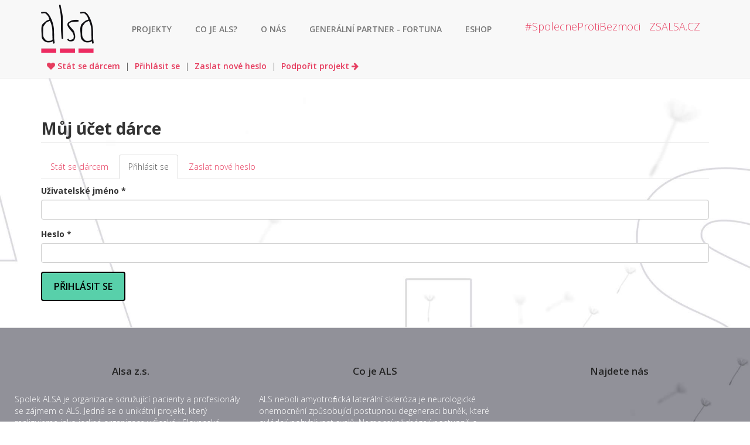

--- FILE ---
content_type: text/html; charset=utf-8
request_url: https://spolecneprotibezmoci.cz/user?destination=crowdfunding/pledge/43/64
body_size: 5396
content:
<!DOCTYPE html>
<html lang="cs" dir="ltr" prefix="og: http://ogp.me/ns# content: http://purl.org/rss/1.0/modules/content/ dc: http://purl.org/dc/terms/ foaf: http://xmlns.com/foaf/0.1/ rdfs: http://www.w3.org/2000/01/rdf-schema# sioc: http://rdfs.org/sioc/ns# sioct: http://rdfs.org/sioc/types# skos: http://www.w3.org/2004/02/skos/core# xsd: http://www.w3.org/2001/XMLSchema#">
<head>
  <link rel="profile" href="http://www.w3.org/1999/xhtml/vocab" />
  <meta name="viewport" content="width=device-width, initial-scale=1.0">
  <meta http-equiv="Content-Type" content="text/html; charset=utf-8" />
<!-- Google Tag Manager -->
<script>(function(w,d,s,l,i){w[l]=w[l]||[];w[l].push({'gtm.start':
new Date().getTime(),event:'gtm.js'});var f=d.getElementsByTagName(s)[0],
j=d.createElement(s),dl=l!='dataLayer'?'&l='+l:'';j.async=true;j.src=
'https://www.googletagmanager.com/gtm.js?id='+i+dl;f.parentNode.insertBefore(j,f);
})(window,document,'script','dataLayer','GTM-KHGRTB6');</script>
<!-- End Google Tag Manager --><meta name="description" content="ALS neboli amyotroﬁcká laterální skleróza je neurologické onemocnění způsobující postupnou degeneraci buněk, které ovládají pohyblivost svalů. Nemocní přicházejí postupně o veškerý pohyb na těle, nakonec jim zůstávají pouze pohyby očí.To vše se děje při zachování psychických a mentálních schopností. Příčiny onemocnění nebyly zatím dostatečně objasněny. Nemoc může postihnut" />
<meta name="abstract" content="ALS neboli amyotroﬁcká laterální skleróza je neurologické onemocnění způsobující postupnou degeneraci buněk, které ovládají pohyblivost svalů. Nemocní přicházejí postupně o veškerý pohyb na těle, nakonec jim zůstávají pouze pohyby očí.To vše se děje při zachování psychických a mentálních schopností. Příčiny onemocnění nebyly zatím dostatečně objasněny. Nemoc může postihnut kohokoliv, doba přežití se udává mezi 3-5 lety po stanovení diagnózy." />
<meta name="keywords" content="Amyotrofická,laterální,skleróza,ALS,neurodegenerativní,onemocnění,zsalsa,alsa" />
<meta name="robots" content="follow, index" />
<meta name="generator" content="Drupal 7 (https://www.drupal.org)" />
<link rel="canonical" href="https://spolecneprotibezmoci.cz/user" />
<link rel="shortlink" href="https://spolecneprotibezmoci.cz/user" />
<meta property="og:site_name" content="#SpolecneProtiBezmoci" />
<meta property="og:type" content="article" />
<meta property="og:url" content="https://spolecneprotibezmoci.cz/user" />
<meta property="og:title" content="Můj účet dárce" />
<link rel="shortcut icon" href="https://spolecneprotibezmoci.cz/sites/default/files/favicon_0.ico" type="image/vnd.microsoft.icon" />
  <title>Můj účet dárce | #SpolecneProtiBezmoci</title>
  <style>
@import url("https://spolecneprotibezmoci.cz/modules/system/system.base.css?qxzgyt");
</style>
<style>
@import url("https://spolecneprotibezmoci.cz/sites/all/modules/commerce_popup_cart/css/cart-popup.css?qxzgyt");
@import url("https://spolecneprotibezmoci.cz/modules/field/theme/field.css?qxzgyt");
@import url("https://spolecneprotibezmoci.cz/modules/node/node.css?qxzgyt");
@import url("https://spolecneprotibezmoci.cz/sites/all/modules/youtube/css/youtube.css?qxzgyt");
@import url("https://spolecneprotibezmoci.cz/sites/all/modules/views/css/views.css?qxzgyt");
@import url("https://spolecneprotibezmoci.cz/sites/all/modules/ckeditor/css/ckeditor.css?qxzgyt");
</style>
<style>
@import url("https://spolecneprotibezmoci.cz/sites/all/modules/ctools/css/ctools.css?qxzgyt");
@import url("https://spolecneprotibezmoci.cz/sites/all/modules/panels/css/panels.css?qxzgyt");
</style>
<link type="text/css" rel="stylesheet" href="//maxcdn.bootstrapcdn.com/font-awesome/4.7.0/css/font-awesome.min.css" media="all" />
<link type="text/css" rel="stylesheet" href="//cdn.jsdelivr.net/bootstrap/3.3.7/css/bootstrap.css" media="all" />
<link type="text/css" rel="stylesheet" href="//cdn.jsdelivr.net/bootstrap/3.3.7/css/bootstrap-theme.css" media="all" />
<style>
@import url("https://spolecneprotibezmoci.cz/sites/all/themes/bootstrap/css/3.3.7/overrides.min.css?qxzgyt");
@import url("https://spolecneprotibezmoci.cz/sites/all/themes/podporim/css/style.css?qxzgyt");
</style>
<style>
@import url("https://spolecneprotibezmoci.cz/sites/default/files/fontyourface/font.css?qxzgyt");
</style>
<link type="text/css" rel="stylesheet" href="https://fonts.googleapis.com/css?family=Open+Sans:300,600,700&amp;subset=latin-ext" media="all" />
  <!-- HTML5 element support for IE6-8 -->
  <!--[if lt IE 9]>
    <script src="https://cdn.jsdelivr.net/html5shiv/3.7.3/html5shiv-printshiv.min.js"></script>

  <![endif]-->
  <script src="https://spolecneprotibezmoci.cz/sites/default/files/js/js_ypadrG4kz9-JBpNOXmgjyVozLCJG_1RP3Ig-iqWR8n0.js"></script>
<script src="//cdn.jsdelivr.net/bootstrap/3.3.7/js/bootstrap.min.js"></script>
<script src="https://spolecneprotibezmoci.cz/sites/default/files/js/js_2i2oY36kpC17G4vc2AQLmzXOp2rG4xUHg4mXYzH_f7s.js"></script>
<script src="https://spolecneprotibezmoci.cz/sites/default/files/js/js_lYz0r1-X2mSvt6k8cNNmj3ack-QOGQd-5BBtfs_pzqI.js"></script>
<script>(function(i,s,o,g,r,a,m){i["GoogleAnalyticsObject"]=r;i[r]=i[r]||function(){(i[r].q=i[r].q||[]).push(arguments)},i[r].l=1*new Date();a=s.createElement(o),m=s.getElementsByTagName(o)[0];a.async=1;a.src=g;m.parentNode.insertBefore(a,m)})(window,document,"script","https://www.google-analytics.com/analytics.js","ga");ga("create", "UA-122103040-1", {"cookieDomain":"auto"});ga("set", "anonymizeIp", true);ga("send", "pageview");</script>
<script src="https://spolecneprotibezmoci.cz/sites/default/files/js/js_jbTLe3s-Eq1ROqzfhXYGMc3tMZoCLOC4Bypkhv8jxNY.js"></script>
<script>jQuery.extend(Drupal.settings, {"basePath":"\/","pathPrefix":"","ajaxPageState":{"theme":"podporim","theme_token":"HicHph207X2V5iN6R26lMr458jkZauwVcxCDK9WxqTo","js":{"sites\/all\/themes\/bootstrap\/js\/bootstrap.js":1,"sites\/all\/modules\/jquery_update\/replace\/jquery\/1.10\/jquery.min.js":1,"misc\/jquery-extend-3.4.0.js":1,"misc\/jquery-html-prefilter-3.5.0-backport.js":1,"misc\/jquery.once.js":1,"misc\/drupal.js":1,"\/\/cdn.jsdelivr.net\/bootstrap\/3.3.7\/js\/bootstrap.min.js":1,"sites\/all\/modules\/commerce_popup_cart\/js\/cart-popup.js":1,"public:\/\/languages\/cs_qosurfZ6VwrI-sKNLW0Hppci6q0rt3Sj41lllhVqs0g.js":1,"sites\/all\/modules\/commerce_popup_cart\/js\/jquery.hoverIntent.minified.js":1,"sites\/all\/modules\/google_analytics\/googleanalytics.js":1,"0":1,"sites\/all\/themes\/podporim\/js\/custom.js":1,"sites\/all\/themes\/podporim\/js\/hottopic.js":1},"css":{"modules\/system\/system.base.css":1,"sites\/all\/modules\/commerce_popup_cart\/css\/cart-popup.css":1,"modules\/field\/theme\/field.css":1,"modules\/node\/node.css":1,"sites\/all\/modules\/youtube\/css\/youtube.css":1,"sites\/all\/modules\/views\/css\/views.css":1,"sites\/all\/modules\/ckeditor\/css\/ckeditor.css":1,"sites\/all\/modules\/ctools\/css\/ctools.css":1,"sites\/all\/modules\/panels\/css\/panels.css":1,"\/\/maxcdn.bootstrapcdn.com\/font-awesome\/4.7.0\/css\/font-awesome.min.css":1,"\/\/cdn.jsdelivr.net\/bootstrap\/3.3.7\/css\/bootstrap.css":1,"\/\/cdn.jsdelivr.net\/bootstrap\/3.3.7\/css\/bootstrap-theme.css":1,"sites\/all\/themes\/bootstrap\/css\/3.3.7\/overrides.min.css":1,"sites\/all\/themes\/podporim\/css\/style.css":1,"sites\/default\/files\/fontyourface\/font.css":1,"https:\/\/fonts.googleapis.com\/css?family=Open+Sans:300,600,700\u0026subset=latin-ext":1}},"googleanalytics":{"trackOutbound":1,"trackMailto":1,"trackDownload":1,"trackDownloadExtensions":"7z|aac|arc|arj|asf|asx|avi|bin|csv|doc(x|m)?|dot(x|m)?|exe|flv|gif|gz|gzip|hqx|jar|jpe?g|js|mp(2|3|4|e?g)|mov(ie)?|msi|msp|pdf|phps|png|ppt(x|m)?|pot(x|m)?|pps(x|m)?|ppam|sld(x|m)?|thmx|qtm?|ra(m|r)?|sea|sit|tar|tgz|torrent|txt|wav|wma|wmv|wpd|xls(x|m|b)?|xlt(x|m)|xlam|xml|z|zip"},"urlIsAjaxTrusted":{"\/user?destination=crowdfunding\/pledge\/43\/64":true},"bootstrap":{"anchorsFix":"0","anchorsSmoothScrolling":"0","formHasError":1,"popoverEnabled":1,"popoverOptions":{"animation":1,"html":0,"placement":"right","selector":"","trigger":"click","triggerAutoclose":1,"title":"","content":"","delay":0,"container":"body"},"tooltipEnabled":1,"tooltipOptions":{"animation":1,"html":0,"placement":"auto left","selector":"","trigger":"hover focus","delay":0,"container":"body"}}});</script>
</head>
<body class="navbar-is-fixed-top html not-front not-logged-in no-sidebars page-user">
  <div id="skip-link">
    <a href="#main-content" class="element-invisible element-focusable">Přejít k hlavnímu obsahu</a>
  </div>
    <div class="region region-page-top">
    <!-- Google Tag Manager (noscript) -->
<noscript><iframe src="https://www.googletagmanager.com/ns.html?id=GTM-KHGRTB6"
height="0" width="0" style="display:none;visibility:hidden"></iframe></noscript>
<!-- End Google Tag Manager (noscript) -->  </div>
  <header id="navbar" role="banner" class="navbar navbar-fixed-top navbar-default">
  <div class="container">
    <div class="navbar-header">
              <a class="logo navbar-btn pull-left" href="/" title="Domů">
          <img src="https://spolecneprotibezmoci.cz/sites/default/files/logo_0.png" alt="Domů" />
        </a>
      


              <button type="button" class="navbar-toggle" data-toggle="collapse" data-target="#navbar-collapse">
          <span class="sr-only">Toggle navigation</span>
          <span class="icon-bar"></span>
          <span class="icon-bar"></span>
          <span class="icon-bar"></span>
        </button>
          </div>

          <div class="navbar-collapse collapse" id="navbar-collapse">
        <nav role="navigation">
                      <ul class="menu nav navbar-nav"><li class="first leaf"><a href="/projekty" title="">PROJEKTY</a></li>
<li class="leaf"><a href="/co-je-als" title="">CO JE ALS?</a></li>
<li class="leaf"><a href="/o-nas">O NÁS</a></li>
<li class="leaf"><a href="/generalni-partner-fortuna">GENERÁLNÍ PARTNER - FORTUNA</a></li>
<li class="last leaf"><a href="https://eshop.zsalsa.cz" title="">Eshop</a></li>
</ul>                                                            </nav>
          <a class="alsalink navbar-brand" href="http://www.zsalsa.cz">ZSALSA.CZ</a>        
<a class="name navbar-brand" href="/" title="Domů">#SpolecneProtiBezmoci</a>

            


    


 </div>


                 <div id="shop">  <div class="region region-shop">
    <section id="block-system-user-menu" class="block block-system block-menu clearfix">

      
  <ul class="menu nav"><li class="first leaf"><a href="/user/register" title=""><i class="fa fa-heart" aria-hidden="true"></i> Stát se dárcem</a></li>
<li class="leaf"><a href="/user/login" title="">Přihlásit se</a></li>
<li class="leaf"><a href="/user/password" title="">Zaslat nové heslo</a></li>
<li class="last leaf"><a href="/" title="">Podpořit projekt <i class="fa fa-arrow-right" aria-hidden="true"></i></a></li>
</ul>
</section>
  </div>
</div>
           </div>


</header>

 

<div class="main-container container">

  <header role="banner" id="page-header">
    
      </header> <!-- /#page-header -->

  <div class="row">

    
    <section class="col-sm-12">
                  <a id="main-content"></a>
                    <h1 class="page-header">Můj účet dárce</h1>
                                <h2 class="element-invisible">Hlavní záložky</h2><ul class="tabs--primary nav nav-tabs"><li><a href="/user/register">Stát se dárcem</a></li>
<li class="active"><a href="/user" class="active">Přihlásit se<span class="element-invisible">(aktivní záložka)</span></a></li>
<li><a href="/user/password">Zaslat nové heslo</a></li>
</ul>                          <div class="region region-content">
    <section id="block-system-main" class="block block-system clearfix">

      
  <form action="/user?destination=crowdfunding/pledge/43/64" method="post" id="user-login" accept-charset="UTF-8"><div><div class="form-item form-item-name form-type-textfield form-group"> <label class="control-label" for="edit-name">Uživatelské jméno <span class="form-required" title="Toto pole je vyžadováno.">*</span></label>
<input class="form-control form-text required" title="Zadejte své uživatelské jméno pro #SpolecneProtiBezmoci." data-toggle="tooltip" type="text" id="edit-name" name="name" value="" size="60" maxlength="60" /></div><div class="form-item form-item-pass form-type-password form-group"> <label class="control-label" for="edit-pass">Heslo <span class="form-required" title="Toto pole je vyžadováno.">*</span></label>
<input class="form-control form-text required" title="Zadejte své heslo." data-toggle="tooltip" type="password" id="edit-pass" name="pass" size="60" maxlength="128" /></div><input type="hidden" name="form_build_id" value="form-yUvtmyDIDXUKWI3dkwWRgsj-5NgpI2ZwzzawL3GfIzA" />
<input type="hidden" name="form_id" value="user_login" />
<div class="form-actions form-wrapper form-group" id="edit-actions"><button type="submit" id="edit-submit" name="op" value="Přihlásit se" class="btn btn-primary form-submit">Přihlásit se</button>
</div></div></form>
</section>
  </div>
    </section>

    
  </div>
</div>

  <footer class="footer container">
      <div class="region region-footer">
    <section id="block-block-1" class="block block-block clearfix">

        <h2 class="block-title">Alsa z.s.</h2>
    
  <p>Spolek ALSA je organizace sdružující pacienty a profesionály se zájmem o ALS. Jedná se o unikátní projekt, který realizujeme jako jediná organizace v České i Slovenské republice. Naším posláním je pomáhat pacientům poradenstvím, konzultacemi vhodných terapií, vytvořením specializované půjčovny pomůcek, rekondičními pobyty, výjezdy specialistů do domovů nemocných aj. Největším cílem projektu je vytvoření specializovaného centra pro tyto nemocné, jako je to v jiných zemích.</p>
<p><a href="https://spolecneprotibezmoci.cz/obchodni-podminky" target="_blank">Obchodní podmínky</a></p>

</section>
<section id="block-block-2" class="block block-block clearfix">

        <h2 class="block-title">Co je ALS</h2>
    
  <p>ALS neboli amyotroﬁcká laterální skleróza je neurologické onemocnění způsobující postupnou degeneraci buněk, které ovládají pohyblivost svalů. Nemocní přicházejí postupně o veškerý pohyb na těle, nakonec jim zůstávají pouze pohyby očí.To vše se děje při zachování psychických a mentálních schopností. Příčiny onemocnění nebyly zatím dostatečně objasněny. Nemoc může postihnut kohokoliv, doba přežití se udává mezi 3-5 lety po stanovení diagnózy. Prevalence onemocnění v České republice se odhaduje na 6-8 případů na 100 000 obyvatel.</p>

</section>
<section id="block-block-4" class="block block-block clearfix">

        <h2 class="block-title">Najdete nás</h2>
    
  <p class="rtecenter"><a href="https://www.facebook.com/alsa.zs"><img alt="" src="https://www.eshop.zsalsa.cz/sites/default/files/facebook-logo1.png" style="height:40px; width:40px" /></a></p>
<p class="rtecenter"><a href="https://www.youtube.com/channel/UCbOo-7PXLYyNkSt44eDWxDA"><img alt="" src="https://www.eshop.zsalsa.cz/sites/default/files/youtube-logotype.png" style="height:40px; width:40px" /></a></p>
<p class="rtecenter"><a href="https://www.instagram.com/alsa_zs"><img alt="" src="https://www.eshop.zsalsa.cz/sites/default/files/instagram-logo1.png" style="height:40px; width:40px" /></a></p>
<p class="rtecenter"><a href="mailto:zsalsa@zsalsa.cz" style="color:white">zsalsa@zsalsa.cz</a></p>

</section>
  </div>
<div class="copyright" style="margin-top:20px;"><p style="text-align:center;color:white">Created by <a href="https://cms4web.cz" title="drupal development">CMS4Web.cz</a>. Copyright © 2017 - ALSA z.s.</p></div>
   
  </footer>







  <script src="https://spolecneprotibezmoci.cz/sites/default/files/js/js_FbpwIZNwgzwEuuL4Q2HOM07BOSCY5LxL_gwSK4ohQBM.js"></script>
</body>
</html>


--- FILE ---
content_type: text/css
request_url: https://spolecneprotibezmoci.cz/sites/all/modules/commerce_popup_cart/css/cart-popup.css?qxzgyt
body_size: 693
content:
/**
 * @file
 * Commerce Popup Cart stylesheet
 */

#block-commerce-popup-cart-commerce-popup-cart {
  float: right;
}

#block-commerce-popup-cart-commerce-popup-cart .wrapper {
  position: relative;
}

#block-commerce-popup-cart-commerce-popup-cart a {
  color: #333;
}

#block-commerce-popup-cart-commerce-popup-cart table {
  margin: 0;
  font-size: 12px;
  letter-spacing: -1px;
  width: 100%;
}

#block-commerce-popup-cart-commerce-popup-cart table td {
  background-color: #333;
}

#block-commerce-popup-cart-commerce-popup-cart table td a {
  color: #fff;
}

#block-commerce-popup-cart-commerce-popup-cart .line-item-summary {
  font-size: 13px;
  color: #fff;
}

#block-commerce-popup-cart-commerce-popup-cart: hover {
  cursor: pointer;
}

.cart-icon {
  float: left;
}

.cart_popup_count {
  float: left;
  font-size: 16px;
  line-height: .85;
  margin-top: 5px;
  margin-left: 5px;
  color: #555;
}

#cart-popup {
  background: url("images/cart-nav-bg.png") repeat-x scroll 0 100% white;
  border: 1px solid #d2d5d2;
  margin: 0 0 10px 0;
  padding: 10px 10px 40px 10px;
  position: absolute;
  right: 10px;
  top: 55px;
  z-index: 10000;
  font-size: 12px;
  line-height: 12px;
  width: 300px;
}

#cart-popup .view-footer .line-item-quantity,
#cart-popup .view-footer .line-item-total {
  display: none;
}


#cart-popup .view-commerce-cart-block ul.links li.line-item-summary-view-cart {
  font-size: 12px;
}

#cart-popup .views-field-product-attributes .field,
#cart-popup .views-field-product-attributes .field-label {
  font-size: 10px;
}

.popup-arrow {
  background: url("images/cart-popup-arrow.png") no-repeat scroll transparent;
  height: 9px;
  right: 30px;
  top: -9px;
  width: 17px;
  position: absolute;
}

#cart-popup .line-item-summary .links {
  position: relative;
  right: -10px;
  top: 15px;
}

#cart-popup table th,
#cart-popup table td {
  border-color: #4b565c;
  border-image: none;
  border-style: solid solid none;
  border-width: 1px 1px medium;
  color: #fff;
  margin: 0;
}

#cart-popup table {
  margin: 0;
}

#cart-popup table td a {
  color: #fff;
}

#cart-popup table th a:link,
#cart-popup table th a:visited {
  color: #fff;
  text-decoration: underline;
}

#cart-popup table th.active {
  background-color: #000;
}

#cart-popup .line-item-summary-checkout a {
  background: url("images/cart-orange.png") repeat-x scroll;
  color: #fff;
  font-weight: bold;
  padding: 3px;
  overflow: hidden;
  text-decoration: none;
  -webkit-border-radius: 5px;
  -moz-border-radius: 5px;
  border-radius: 5px;
  border: 1px solid #fff;
}

#cart-popup td {
  padding: 3px 6px;
}

#cart-popup .view-footer {
  margin: 0 1em;
}

.cart-icon {
  background: url("images/popup-cart-icon.png") no-repeat;
  width: 50px;
  height: 50px;
}


--- FILE ---
content_type: text/css
request_url: https://spolecneprotibezmoci.cz/sites/default/files/fontyourface/font.css?qxzgyt
body_size: -23
content:
body { font-family: 'Open Sans'; font-style: normal; font-weight: 300; }
.menu li a { font-family: 'Open Sans'; font-style: normal; font-weight: 600; }
h1, h2, h3, h4, h5, h6 { font-family: 'Open Sans'; font-style: normal; font-weight: 700; }


--- FILE ---
content_type: text/css
request_url: https://spolecneprotibezmoci.cz/sites/all/themes/podporim/css/style.css?qxzgyt
body_size: 2233
content:
/**
 * Place your custom styles here.
 */

body {
background: url(background.jpg) no-repeat bottom center;
    background-size: 100%;
}

.footer {
    background: url(background_f.jpg) no-repeat top center;
    background-size: cover;
    background-color: #909199;
width:100%;
color:white;
}

.views-field-field-partneri-foto {
margin:10px;
float:left;
}

.c-info-popup-btn:hover {
color:white;
text-decoration:underline;
}

    
#block-views-darci2-block-1 {
margin-top:20px;
border-top:1px solid #e63d5f;
}

ul.quicktabs-tabs {
margin-top: 0;
    margin-left: 0;
    padding-left: 0;
}

ul.quicktabs-tabs a {
font-weight: bold;
}

.row {
    margin-right: -15px;
    margin-left: -15px;
    margin-top: 120px;
}

.node-crowdfunding-project {
position:relative;
}

#podekovani {

    right: 0px;

    width: 34%;
    background-color: #f6f6f6;
    padding: 5px;
    float: right;
    margin-bottom: 20px;
}

#podekovani h3 {
text-align:center;
color:#e63d5f;
}

.view-id-projekty .podekovanicko {
display:none;
}

.webform-component--castka {
display:none;
}

#webform-client-form-35 .webform-submit {
//display:none;
}

#webform-client-form-35 {
margin-bottom:20px;
}


#block-views-partneri-block-1 {

margin:10px;
    margin-top: 30px;
}

.block-views h2 {
font-size:22px;
}


.btn-primary, .btn-default {
display: inline-block;
    padding: 0 20px;
    //width: 92%;
    height: 50px;
    font-size: 16px;
    font-weight: 600;
    line-height: 16px;
    text-transform: uppercase;
    color: #000;
    background: #58d0aa;
    border: 2px solid #000;
    cursor: pointer;
text-shadow:none;

}

#quicktabs-tabpage-koncert_2018-1 .field-name-field-foto-osobnosti {
display:none;
}

#quicktabs-tabpage-koncert_2018-0 .field-name-field-foto-osobnosti {
display:none;
}

.page-node-8 .field-name-field-foto-osobnosti, .page-node-7 .field-name-field-foto-osobnosti, .page-node-10 .field-name-field-foto-osobnosti {
display:none;
}

.btn-primary:focus, .btn-primary:hover {
text-shadow:none;
color: #fff;
    background: #e74d6b;
border: 2px solid #000;
}

.btn-default:focus, .btn-default:hover {
text-shadow:none;
color: #fff;
    background: #e74d6b;
border: 2px solid #000;

}

.wrapper .btn-primary {
display: inline-block;
    padding: 0 20px;
    //width: 92%;
    height: 50px;
    font-size: 16px;
    font-weight: 600;
    line-height: 16px;
    text-transform: uppercase;
    color: #000;
    background: #58d0aa;
    border: 2px solid #000;
    cursor: pointer;
text-shadow:none;
}

.region-footer .block {
float:left;
width:33.33%;
padding:10px;

}

.sharethis-buttons {
    /* margin-top: 10px; */
    position: relative;
    /* right: 0; */
    /* top: 1%; */
    float: right;
    /* width: 100%; */
    margin-bottom: 10px;
}

.wrapper .fa-heart {
color:#e63d5f;
font-size:35px;
}

#block-commerce-popup-cart-commerce-popup-cart .wrapper {
    position: relative;
    padding: 5px;
    width: 60px;
    height: 50px;
}

.region-footer .block-title {
padding: 0 0 20px 0;
    font-size: 17px;
    font-weight: 600;
    line-height: 17px;
    color: #252525;
text-align:center;
}

h1, .h1 {
font-size: 28px;
}

h1.page-header {
margin-top: 20px;
display: block;
}

h2, .h2 {
    font-size: 24px;
}

a {
color:#e63d5f;
}

a:hover, a:focus {
    color:#e63d5f;
    text-decoration: underline;
}

#crowdfunding-overview .label {
color:#2c3e50;
font-size: 21px;
}

#crowdfunding-overview .value {
padding-left:0px;
}

#crowdfunding-overview .numeric, #crowdfunding-overview .amount,  {
font-size: 3.5em;
}


#reward-options {
    float: right !important;
    clear: right !important;
    width: 34% !important;
}

.node.node-crowdfunding-project #crowdfunding-overview {
width: 34%;
padding:10px;
margin-bottom: 10px;
}

.view-id-projekty .sharethis-buttons {
display:none;
}

.node.node-crowdfunding-project #crowdfunding-overview .value {
    float: left;
    font-size: 18px;
    line-height: 20px;
    color:#e63d5f;
}

.node.node-crowdfunding-project #crowdfunding-overview .label {
float:left;
}

.progress {
    height: 33px;
    margin-top: 20px;
    float: left;
    width: 100%;
}

.fundedd {
float: left;
display: inline;
padding: .2em .6em .3em;
font-size: 75%;
font-weight: bold;
line-height: 1;
text-align: center;
white-space: nowrap;
vertical-align: baseline;
border-radius: .25em;
font-size: 14px;
}

.funded .value {
    text-align: center;
    width: 100%;
    line-height: 40px;
}

.progress .progress-bar {
line-height: 33px;
font-size: 20px;
color:white;
max-width:100%;

}

.time-remaining {
margin-top:20px;
    float: left;
}

.amount {
    font-size: 18px;
    line-height: 20px;
    color: #e63d5f;
}

.progress-bar-success {
background-image: -webkit-linear-gradient(top, #e63d5f 0%, #e63d5f 100%);
    background-image: -o-linear-gradient(top, #e63d5f 0%, #e63d5f 100%);
    background-image: -webkit-gradient(linear, left top, left bottom, from(#e63d5f), to(#e63d5f));
    background-image: linear-gradient(to bottom, #e63d5f 0%, #e63d5f 100%);
    filter: progid:DXImageTransform.Microsoft.gradient(startColorstr='#e63d5f', endColorstr='#e63d5f', GradientType=0);
    background-repeat: repeat-x;
}

.btn-default {
background-color: #18bc9c;
color:#2c3e50;
border-color:#2c3e50;
    width: 100%;
    margin-top: 5px;
}

.btn-default a {
color:#2c3e50;
}

.group-left {
    float: left;
    width: 65%;

}

.form-item-reward {
display:none;
}

.navbar-brand {
float:right;
margin-top: 20px;
}

.navbar-nav {
margin-left:30px;
margin-top:20px;
}

.navbar-default .navbar-brand {
color:#e63d5f;
}

.navbar-default {
    background-color: #f8f8f8;
    border-color: #e7e7e7;
background-image:none;
box-shadow:none;
}


.navbar-nav li a {

    cursor: pointer;
    display: block;
    margin: 0 5px;
    //padding: 40px 10px 10px 10px;
    font-size: 14px;
    font-weight: 600;
    line-height: 30px;
    color: #111;
    text-transform: uppercase;
    transition: all 0.2s ease;
    -webkit-transition: all 0.2s ease;
    -moz-transition: all 0.2s ease;
    -ms-transition: all 0.2s ease;
    -o-transition: all 0.2s ease;

}

.navbar-default .navbar-nav > .open > a, .navbar-default .navbar-nav > .active > a {
background-image:none;
background-color:transparent;
box-shadow:none;
}

.navbar-default .navbar-nav > .active > a, .navbar-default .navbar-nav > .active > a:hover, .navbar-default .navbar-nav > .active > a:focus {
background-color:transparent;
box-shadow:none;
}

.node.node-crowdfunding-project .field-name-body {
padding:10px;
margin-top:20px;
width:100%;
}

.view-projekty .field-name-body {
display:none;
}

.view-projekty .field-name-field-video {
display:none;
}

.view-projekty .views-column {
float: left;
width: 30%;
margin:10px;
height:500px;
float: left;
width: 30%;
margin: 10px;
border: 1px solid #e7e7e7;
padding: 10px;

}

.view-projekty header h2 {
text-align:center;
}

.view-projekty .node.node-crowdfunding-project #crowdfunding-overview {
width:100%;
}

.view-projekty #reward-options {
display:none;
}

.view-projekty h4 {
display:none;
}

.view-projekty footer {
display:none;
}

#shop {
float: left;
margin-left: 0px;
width: 100%;
}

#cart-popup .line-item-summary-checkout a {
background:#e63d5f;
border-radius:0px;
    font-weight:normal;
    padding: 5px;
}

#edit-pledge {
    border: 1px solid white;
background:none;
box-shadow:none;
max-width: 80px;
min-width: 60px;
}

#block-system-user-menu {
float:left;
}

.view-projekty .group-left {
width:100%;
}

#block-system-user-menu ul li a {
font-size: 14px;
padding:5px;
}

#block-system-user-menu ul li a {
display:inline;
}

#block-system-user-menu {
    float: left;
    //width: 500px;
    display: block;
}

#block-system-user-menu ul
{
    margin: 0;
    padding: 5px;
padding-bottom:10px;
margin: 0;
padding: 5px;
    padding-bottom: 5px;
padding-bottom: 10px;
width: 100%;
float: left;
}

#block-system-user-menu ul li
{
    list-style-type: none;
    display: inline;
}

#block-system-user-menu li:not(:first-child):before {
    content: " | ";
}

.view-id-projekty header h2 {
font-size:20px;
    margin-top: 5px;
    height: 60px;
}

.group-footer .sharethis-buttons {
margin-top:20px;
}

.page-node-16 #block-system-main {
display:none;
}

#quicktabs-koncert_2018 .quicktabs-tabs {
padding: 0;
width:100%;
}

#quicktabs-koncert_2018 .quicktabs-tabs li:last-child {
float:right;
}

#quicktabs-koncert_2018 .quicktabs-tabs li:last-child a {
font-size:16px;
font-weight:bold;
}

#quicktabs-koncert_2018 .quicktabs-tabs a {
font-weight:bold;
font-size: 18px;
    padding: 10px;}

#quicktabs-koncert_2018 .quicktabs-tabs li.active a {
text-decoration:underline;

}

.view-id-projekty header h2 a {

text-transform: uppercase;
}

.reward a {
display:block;
line-height:40px;
}

.region-sidebar-second h2.block-title {
text-align:center;
}

#block-system-user-menu .nav > li > a:hover, #block-system-user-menu .nav > li > a:focus {
background-color:transparent;
text-decoration:underline;
}


@media (max-width: 1024px) {
.view-projekty .views-column {
width:100%;
}

#reward-options {
    float: left !important;
    clear: right !important;
width: 100% !important;
}

.group-left {
    float: left;
    width: 100%;
}

.node.node-crowdfunding-project #crowdfunding-overview {
width:100%;
    float: left;
}

#podekovani {
float:left;
width:400px;
}


}

--- FILE ---
content_type: text/plain
request_url: https://www.google-analytics.com/j/collect?v=1&_v=j102&aip=1&a=1193929113&t=pageview&_s=1&dl=https%3A%2F%2Fspolecneprotibezmoci.cz%2Fuser%3Fdestination%3Dcrowdfunding%2Fpledge%2F43%2F64&ul=en-us%40posix&dt=M%C5%AFj%20%C3%BA%C4%8Det%20d%C3%A1rce%20%7C%20%23SpolecneProtiBezmoci&sr=1280x720&vp=1280x720&_u=YEBAAEABAAAAACAAI~&jid=1069766220&gjid=1006530438&cid=1367467993.1769819764&tid=UA-122103040-1&_gid=1509994037.1769819764&_r=1&_slc=1&z=888397185
body_size: -453
content:
2,cG-99VS27Z4F3

--- FILE ---
content_type: text/javascript
request_url: https://spolecneprotibezmoci.cz/sites/default/files/js/js_jbTLe3s-Eq1ROqzfhXYGMc3tMZoCLOC4Bypkhv8jxNY.js
body_size: 1666
content:
// JavaScript Document
// $Id$
(function ($) {


$(document).on('scroll', function() {
   if ($(document).scrollTop() >= 75) {
     $('.logo img').css('width', '80px');

   } else {
     $('.logo img').css('width', '');
    
   }
 });



/**
 * Toggles the collapsible region.
 */
Drupal.behaviors.podporim = {
  attach: function (context, settings) {
 

 
 if ($('#crowdfunding-overview .time-remaining .value:contains("Kampaň je již ukončena")').length > 0) {
    $("#reward-options").hide();
}




$("#edit-pledge").prop('disabled', true);


webfsubmit = $(".messages h5").text();

if (webfsubmit == 'Děkujeme za podporu! Váš certifikát bude odeslán do 3 dnů po zaplacení na Váš email.') {
console.log(webfsubmit);

$("#webform-client-form-35").hide();
}



$('#edit-submitted-mam-zajem-o-darovaci-certifikat input').on('change', function() {
var isChecked = $('#edit-submitted-mam-zajem-o-darovaci-certifikat-2').is(':checked');

if (isChecked ==  true) {
   $('.webform-submit').hide();
    }
    else {
    $('.webform-submit').show();
    }

});


$('#edit-submitted-castka').val($('#commerce-checkout-form-checkout tbody .views-field-commerce-total').text());


$('#edit-pledge').val($('#edit-pledge').val() + ' Kč');



$(document).ready(function animateHeader() {
    $('#heart').animate({
        fontSize: $('#heart').css('fontSize') == '38px' ? '33px' : '38px'
    }, 500, animateHeader);



});




}

}

})(jQuery);;
/* js-content-optimization - 24 */

/*
Drupal.behaviors.c_info_popup= {
  attach: function (context, settings) {
  //  if( Drupal.t('Info banner enable') != 'Info banner enable' ) {
        jQuery('body').once('c_info_popup',function(){
                jQuery('body').prepend('<div id="c-info-popup"><div class="c-info-popup-content"><div class="c-info-popup-title">'+Drupal.t('Benefiční koncert 2020')+'</div><div class="c-info-popup-text">'+Drupal.t(' #SPOLECNEPROTIBEZMOCI')+'</div> <a class="c-info-popup-btn" href="https://www.zsalsa.cz/cs/beneficni-koncert-2020">'+Drupal.t('Více informací')+'</a><div class="c-info-popup-close">X</div><div class="c-info-popup-expand">V</div></div></div>');
                jQuery('body').prepend('<style type="text/css">#c-info-popup.admin-menu{display:none}body.c_info_popup_visible{}#c-info-popup{font-size:10px;background-color:#e63d5f;width:100%;z-index:9999;position:fixed;top:0;color:white}.c-info-popup-content{margin:0 auto;max-width:1096px;padding:1em 25em 1em 5em;position:relative;box-sizing:border-box}.c-info-popup-content:before{content:"";width:3em;height:3em;position:absolute;left:1em;background-size:contain}.c-info-popup-title,.c-info-popup-text{display:inline;font-size:1.3em;line-height:calc(15 / 13)}.c-info-popup-title{font-weight:bold}.c-info-popup-btn{font-size:1em;color:white;position:absolute;right:calc(5em / 1.3);top:calc(1em / 1.3);max-width:calc(22em / 1.3);border:1px solid #fff;border-radius:calc(0.4em / 1.3);line-height:calc(15 / 13);padding:calc(0.7em / 1.3) calc(2em / 1.3)}.c-info-popup-expand,.c-info-popup-close{position:absolute;top:0.75em;right:1em;height:1.6em;width:1.6em;font-size:1.4em;cursor:pointer;z-index:100;background:transparent;font-weight:bolder;text-align:right}.c-info-popup-expand{display:none}@media screen and (max-width: 640px){body.c_info_popup_visible{//margin-top: 60px}#c-info-popup{font-size:12px;}.c-info-popup-content{padding:1.5em 5em;text-align:center}.c-info-popup-content:before{top:1em}.c-info-popup-title{display:block;font-size:1.3em;text-align:left}.c-info-popup-text{display:none;text-align:left}.c-info-popup-btn{display:none}.c-info-popup-close{display:none}.c-info-popup-expand{display:block}body.c_info_popup_visible.c-info-popup-expanded{//margin-top: 250px}.c-info-popup-expanded #c-info-popup{}.c-info-popup-expanded .c-info-popup-text{display:block;font-size:1.3em;margin-top:0.5em}.c-info-popup-expanded .c-info-popup-btn{position:relative;top:auto;right:auto;display:inline-block;margin-top:1em}.c-info-popup-expanded .c-info-popup-close{display:block}.c-info-popup-expanded .c-info-popup-expand{display:none}}</style>');
                jQuery('#c-info-popup').removeAttr('style');
                jQuery('body').css('margin-top',jQuery('#c-info-popup').outerHeight()+'px');
                jQuery('#c-info-popup').css('height',jQuery('#c-info-popup').outerHeight()+'px');
                jQuery('.c-info-popup-close').click(function(){
                     jQuery('#c-info-popup').hide();
                     jQuery('body').removeClass('c_info_popup_visible');
                     jQuery('body').css('margin-top','0px');
                });
                jQuery('body').addClass('c_info_popup_visible');
                jQuery('.c-info-popup-expand').click(function(){
                    jQuery('body').addClass('c-info-popup-expanded');  
                    jQuery('#c-info-popup').removeAttr('style');
                    jQuery('body').css('margin-top',jQuery('#c-info-popup').outerHeight()+'px');
                    jQuery('#c-info-popup').css('height',jQuery('#c-info-popup').outerHeight()+'px');
                });
        });
   // }
  }
};

*/;
